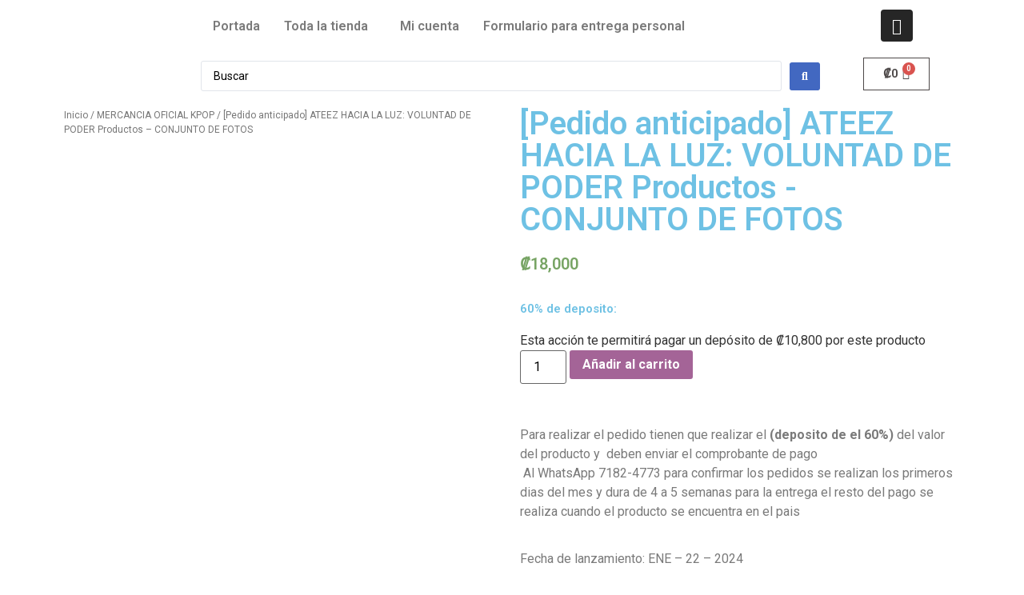

--- FILE ---
content_type: application/x-javascript
request_url: https://kpopworldcr.store/wp-content/plugins/FS_WooCommerce_Wallet/assets/scripts/frontend.js?ver=1.2
body_size: -259
content:
(function (){

    "use strict";

    jQuery(document).ready(function (){
        jQuery('.fsww-request-refund').on('click', function (e) {
            e.preventDefault();

            jQuery('body').addClass('fsww-hide-overflow');
            jQuery('#fsww-refund-modal').prop('action', jQuery(this).attr('href'));
            jQuery('.fsww-modals').show();

        });

        jQuery('#fsww-cancel-request').on('click', function (e) {
            e.preventDefault();

            jQuery('body').removeClass('fsww-hide-overflow');
            jQuery('#fsww-refund-modal').prop('action', '');
            jQuery('.fsww-modals').hide();

        });
    });

})(jQuery);